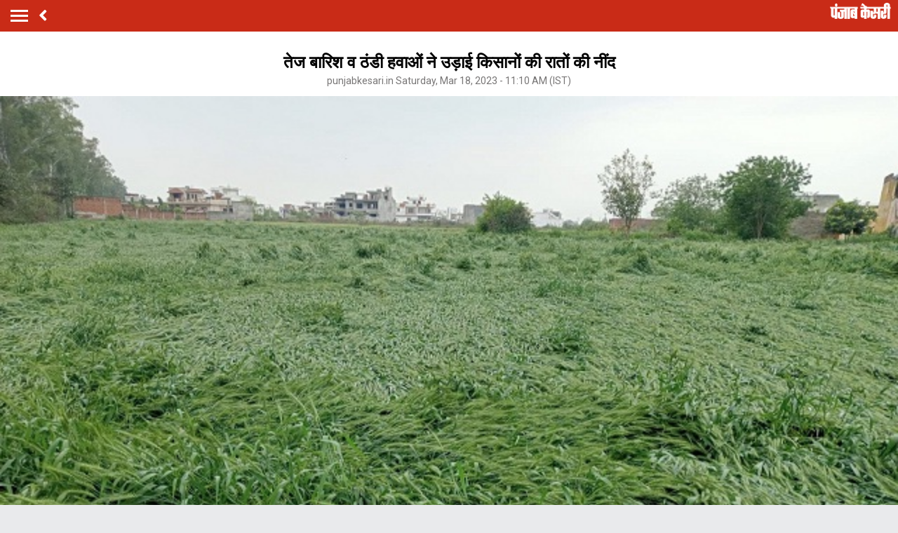

--- FILE ---
content_type: text/html; charset=utf-8
request_url: https://m.punjab.punjabkesari.in/amritsar/news/heavy-rain-and-cold-winds-effected-crops-1788115
body_size: 59906
content:
<!doctype html>
<html>
<head>

    <title>तेज बारिश व ठंडी हवाओं ने उड़ाई किसानों की रातों की नींद - heavy rain and cold winds effected crops-mobile</title> <meta name="description" content="बीती देर रात बारिश होने के साथ-साथ ठंडी हवाओं ने किसानों की रातों की नींद उड़ा कर रख दी है" /><meta name="news_keywords" content="Heavy Rain, Wind, Farmers, Crop, Punjab Hindi News, Hindi News" /><meta name="keywords" content="Heavy Rain, Wind, Farmers, Crop, Punjab Hindi News, Hindi News" /><meta property="og:url" content="https://punjab.punjabkesari.in/amritsar/news/heavy-rain-and-cold-winds-effected-crops-1788115" /><meta property="og:title" content="तेज बारिश व ठंडी हवाओं ने उड़ाई किसानों की रातों की नींद - mobile"/><meta property="og:image" content="https://static.punjabkesari.in/multimedia/2023_3image_10_17_340916859wheatcrop.jpg" /><meta property="og:description" content="बीती देर रात बारिश होने के साथ-साथ ठंडी हवाओं ने किसानों की रातों की नींद उड़ा कर रख दी है" /><meta property="og:type" content="website" /><meta property="og:site_name" content="punjabkesari" /><link rel="canonical" href=https://punjab.punjabkesari.in/amritsar/news/heavy-rain-and-cold-winds-effected-crops-1788115 /><link rel="amphtml" href=https://m.punjab.punjabkesari.in/amritsar/news/heavy-rain-and-cold-winds-effected-crops-1788115?amp /><meta property="article:published_time" content="2023-03-18T10:17:49+05:30" /><link rel="alternate" media="only screen and (max-width: 640px)" href=https://m.punjab.punjabkesari.in/amritsar/news/heavy-rain-and-cold-winds-effected-crops-1788115><meta property="article:modified_time" content="2023-03-18T11:10:26+05:30" /><meta property="article:section" content="अमृतसर" /><meta property="twitter:card" content="summary" /><meta property="twitter:site" content="@punjabkesari" /><meta property="twitter:title" content="तेज बारिश व ठंडी हवाओं ने उड़ाई किसानों की रातों की नींद" /><meta property="twitter:description" content="बीती देर रात बारिश होने के साथ-साथ ठंडी हवाओं ने किसानों की रातों की नींद उड़ा कर रख दी है" />
        <meta property="article:tag" content="Heavy Rain" />
        <meta property="article:tag" content="Wind" />
        <meta property="article:tag" content="Farmers" />
        <meta property="article:tag" content="Crop" />
        <meta property="article:tag" content="Punjab Hindi News" />
        <meta property="article:tag" content="Hindi News" />
    <meta http-equiv="ScreenOrientation" content="autoRotate:disabled">
    <meta name="google-site-verification" content="hjhNb-EZewADcdxjFXXa_Lbqg4HJFbzh4n-3VN4WE6s" />
    <meta http-equiv="Content-Type" content="text/html; charset=utf-8" />
    <link href="https://fonts.googleapis.com/css?family=Roboto:200,300,400,500,700" rel="stylesheet">
    <!-- <link href="https://fonts.googleapis.com/css?family=Khula:400,700" rel="stylesheet"> -->
    <link rel="stylesheet" href="https://use.fontawesome.com/releases/v5.6.1/css/all.css" integrity="sha384-gfdkjb5BdAXd+lj+gudLWI+BXq4IuLW5IT+brZEZsLFm++aCMlF1V92rMkPaX4PP" crossorigin="anonymous">
    <link rel="stylesheet" href="https://static.punjabkesari.in/pwa/css/jquery.mCustomScrollbar.min.css" />

    <meta name="viewport" content="width=device-width,minimum-scale=1,initial-scale=1 user-scalable=0">

    <script async src="//platform.twitter.com/widgets.js" charset="utf-8"></script>
    <script src="https://static.punjabkesari.in/pwa/js/jquery-2.2.4.min.js" type="text/javascript"></script>
    <script>var dataLayer = dataLayer ? dataLayer : [];</script>
    <script src="https://static.punjabkesari.in/pwa/js/mWebDL.js" type="text/javascript"></script>
    <link rel="stylesheet" href="https://static.punjabkesari.in/pwa/css/hypo.css" />
    <script data-ad-client="ca-pub-5166187966849033" async src="https://pagead2.googlesyndication.com/pagead/js/adsbygoogle.js"></script>
    <!-- Google Tag Manager -->
    <script>
        (function (w, d, s, l, i) {
            w[l] = w[l] || []; w[l].push({
                'gtm.start':
                    new Date().getTime(), event: 'gtm.js'
            }); var f = d.getElementsByTagName(s)[0],
                j = d.createElement(s), dl = l != 'dataLayer' ? '&l=' + l : ''; j.async = true; j.src =
                    'https://www.googletagmanager.com/gtm.js?id=' + i + dl; f.parentNode.insertBefore(j, f);
        })(window, document, 'script', 'dataLayer', 'GTM-TPWTG5R');

        function customSharing(url) {
            var url = new String(url);
            window.open(url, "share_dialog", "width=400,height=336");
        }
    </script>
    <!-- End Google Tag Manager -->
    <!--izotoo 26102020-->
    <script>
        window._izq = window._izq || []; window._izq.push(["init"]);
    </script>
    <script src="https://cdn.izooto.com/scripts/8d31063b8d71e4511fa2380c74243c9fa8bb13a7.js"></script>
    <!--Izotoo End-->
    <script src="https://m.punjab.punjabkesari.in/topad.json"></script>
    <!-- Global site tag (gtag.js) - Google Analytics -->


    <script>
        $(document).ready(function () {
            if ('serviceWorker' in navigator && 'PushManager' in window) {
                (function () {
                    navigator.serviceWorker.register('https://m.punjab.punjabkesari.in/sw.js').then(function (registration) {
                        //Registration was successful
                        console.log('ServiceWorker registration successful with scope: ', registration.scope);
                        swRegistration = registration;
                    }, function (err) {
                        console.log('ServiceWorker registration failed: ', err);
                    });
                    // Subscribe to receive message from service worker
                })();
            } else {
                console.log("Service Worker Not Supported!");
            }
        });



        (function (d, s, id) {
            var js, fjs = d.getElementsByTagName(s)[0];
            if (d.getElementById(id)) return;
            js = d.createElement(s); js.id = id;
            js.src = 'https://connect.facebook.net/en_US/sdk.js#xfbml=1&version=v2.11&appId=205275096202503';
            fjs.parentNode.insertBefore(js, fjs);
        }(document, 'script', 'facebook-jssdk'));
    </script>
    <script async src="https://securepubads.g.doubleclick.net/tag/js/gpt.js"></script>
    <script>
        window.googletag = window.googletag || { cmd: [] };
        googletag.cmd.push(function () {
            googletag.defineSlot('/15415905/pk_pwa_Story_1', [[336, 280], [320, 100], [300, 250]], 'div-gpt-ad-1561627009002-0').addService(googletag.pubads());
            googletag.defineSlot('/15415905/pk_pwa_story_2', [[320, 100], [300, 250], [336, 280]], 'div-gpt-ad-1561627150276-0').addService(googletag.pubads());
            googletag.defineSlot('/15415905/pk_pwa_story_3', [[336, 280], [300, 250], [320, 100]], 'div-gpt-ad-1561627247669-0').addService(googletag.pubads());
            //googletag.defineSlot('/15415905/Mobile1x1', [1, 1], 'div-gpt-ad-1566806676146-0').addService(googletag.pubads());
            googletag.defineOutOfPageSlot('/15415905/Mobile_1x1_2', 'div-gpt-ad-1605692779382-0').addService(googletag.pubads());
            googletag.defineSlot('/15415905/belowarticlepk', [[300, 250], [336, 280]], 'div-gpt-ad-1624602888247-0').addService(googletag.pubads());
            //googletag.defineOutOfPageSlot('/15415905/1x1MidArticle', 'div-gpt-ad-1647443007629-0').addService(googletag.pubads());
            googletag.defineSlot('/15415905/1x1_pkjb_2025', [1, 1], 'div-gpt-ad-1752049560957-0').addService(googletag.pubads()); //Added Kajal 9-7-2025 Mailed by Vijaynder Sir
            googletag.pubads().enableSingleRequest();
            googletag.pubads().collapseEmptyDivs();
            googletag.enableServices();
        });
    </script>
    <!--Comscore Tag Start -->
    <script>
        var _comscore = _comscore || [];
        _comscore.push({ c1: "2", c2: "21043170" });
        (function () {
            var s = document.createElement("script"), el = document.getElementsByTagName("script")[0]; s.async = true;
            s.src = "https://sb.scorecardresearch.com/cs/21043170/beacon.js";
            el.parentNode.insertBefore(s, el);
        })();
    </script>
    <noscript>
        <img src="https://sb.scorecardresearch.com/p?c1=2&c2=21043170&cv=2.0&cj=1" />
    </noscript>
    <!--Comscore Tag End -->

    <script async src="https://pagead2.googlesyndication.com/pagead/js/adsbygoogle.js?client=ca-pub-7231455132334579"
            crossorigin="anonymous"></script>

        
</head>
<style type="text/css">
    .backdrcss {
        background: #000;
        position: fixed;
        display: none;
        top: 0;
        bottom: 0;
        left: 0;
        opacity: .7;
        right: 0;
        z-index: 999
    }

    .bottomfixednews {
        display: none;
        background: #f9f9f9;
        border-top-right-radius: 35px;
        border-top-left-radius: 35px;
        position: fixed;
        left: 0;
        right: 0;
        max-width: 600px;
        bottom: 0;
        margin: auto;
        z-index: 9999;
        height: 70%;
        overflow: scroll;
        padding: 20px;
        padding-top: 40px
    }

        .bottomfixednews .newslists a:nth-child(odd) {
            margin-right: 4%
        }

        .bottomfixednews .newsblocks {
            width: 48%;
            float: left;
            box-shadow: 0 0 5px 3px rgb(0 0 0 / 5%);
            background: #fff;
            border-radius: 5px;
            overflow: hidden;
            margin-bottom: 25px
        }

            .bottomfixednews .newsblocks img {
                width: 100%
            }

            .bottomfixednews .newsblocks p {
                font-size: 14px;
                line-height: 23px;
                margin: 0;
                padding: 5px;
                color: #000
            }

    .closeic {
        position: absolute;
        top: 10px;
        width: 25px;
        right: 13px;
        text-align: center;
        height: 25px;
        border-radius: 50%;
        font-size: 15px;
        color: #f70000;
        background: 0 0;
        box-shadow: 0 1px 5px 0 #a5a5a5;
        border: none
    }

    .slidercustom {
        display: inline-block
    }

        .slidercustom p {
            color: #000;
            font-weight: 600;
            margin: 0;
            font-size: 14px;
            max-width: 180px;
            height: 56px;
            overflow: hidden
        }

        .slidercustom img {
            max-width: 70px;
            margin-left: 10px;
            height: 50px
        }

        .slidercustom a {
            display: flex;
            background: #fff;
            padding: 10px 15px;
            text-align: left;
            align-items: center;
            box-shadow: 0 0 8px 1px #989a9c;
            font-size: 12px;
            margin: 10px
        }

    .swiper-container {
        width: 100%;
        height: 100%;
        overflow: hidden;
        border-radius: 4px
    }

    .swiper-slide {
        text-align: center;
        font-size: 32px;
        color: #fff;
        cursor: grab;
        display: -webkit-box;
        display: -ms-flexbox;
        display: -webkit-flex;
        display: flex;
        -webkit-box-pack: center;
        -ms-flex-pack: center;
        -webkit-justify-content: center;
        justify-content: center;
        -webkit-box-align: center;
        -ms-flex-align: center;
        -webkit-align-items: center;
        align-items: center
    }

    .mostreadn {
        clear: both;
        padding: 12px 20px;
        background: #f5f5f5;
        display: none
    }

    .swiper-button-next {
        align-items: center;
        display: flex;
        padding: 10px;
        font-size: 24px
    }

    .swaps {
        margin: 0 auto;
        width: 95%;
        display: none
    }

    .swiper-wrapper {
        display: inline-flex
    }

    body {
        font-size: 14px;
        text-decoration: none;
        padding: 0;
        margin: 0;
        font-family: Roboto;
        background: #e9eaec;
    }

    .maincontainer {
        display: inline-block;
        width: 100%;
    }

    .fixpositon {
        position: fixed;
        left: 0;
        right: 0;
        top: 0;
        bottom: 0;
    }

    .mCSB_inside > .mCSB_container {
        margin-right: 0px;
    }

    .sidebardrop .mCSB_draggerContainer {
        opacity: 0;
        visibility: hidden;
    }

    a {
        text-decoration: none;
    }

    .topheader {
        width: 100%;
        float: left;
        background: #c92b17;
        padding: 4px 0;
    }

    .togglebar {
        cursor: pointer;
        float: left;
        width: 25px;
        padding: 5px;
        margin: 5px 0;
    }

        .togglebar span {
            width: 100%;
            float: left;
            height: 3px;
            margin-bottom: 4px;
            background: #fff;
        }

            .togglebar span:last-child {
                margin-bottom: 0;
            }

    .container-fluid {
        padding: 0 10px;
    }

    /******** sidebar*********/

    header {
        float: left;
        width: 100%;
    }

    .sidebardrop {
        width: 75%;
        color: #fff;
        position: fixed;
        padding-top: 5px;
        top: 0;
        left: -100%;
        right: 0;
        background: #333;
        bottom: 0;
        height: auto;
        transition: all 0.3s ease;
        -webkit-transition: all 0.3s ease;
        -moz-transition: all 0.3s ease;
        -ms-transition: all 0.3s ease;
        -o-transition: all 0.3s ease;
        z-index: 9;
    }

        .sidebardrop .cross {
            float: right;
            padding: 5px 20px 12px;
            font-size: 20px;
            color: #fff;
            cursor: pointer;
        }


    .sidebarIn {
        left: 0%;
    }

    .sidebarOut {
        left: -100%;
    }

    .ampimg {
        max-width: 100%;
        max-height: 100%;
    }


    .menubar {
        float: left;
        width: 100%;
        margin-bottom: 3.5em;
    }

    ul {
        padding: 0;
        margin: 0;
        list-style: none;
    }

    .menubar ul li {
        border-left: 5px solid transparent;
        padding: 0 15px;
    }

        .menubar ul li:last-child a {
            border-bottom: 1px solid #909090;
        }

        .menubar ul li a {
            padding: 15px 0px;
            font-size: 17px;
            color: #fff;
            display: inline-block;
            width: 100%;
            text-decoration: none;
            border-top: 1px solid #585858;
        }

            .menubar ul li a:visited,
            .menubar ul li a:active,
            .menubar ul li a:focus {
                background: transparent;
            }

        .menubar ul li.active {
            background: #777;
            outline: none;
            border-left: 5px solid #fe0003;
        }

        .menubar ul li a img,
        .menubar ul li a img {
            float: right;
            margin-right: 10px;
        }

    .sliderbar {
        display: inline-block;
        width: 100%;
        overflow-x: hidden;
        overflow-y: scroll;
        height: 100%;
    }
    /******** sidebar*********/
    /********Story page********/
    .storycount {
        display: inline-block;
        font-size: 16px;
        color: #fff;
        vertical-align: top;
        margin: 9px 0 0 12px;
    }

    .maincontainer {
        display: inline-block;
        width: 100%;
    }

    .storypage {
        display: inline-block;
        text-align: center;
        width: 100%;
        background: #fff;
    }

        .storypage img {
            display: inline-block;
            width: 100%;
        }

        .storypage h1 {
            font-size: 24px;
            text-align: center;
            color: #000;
            margin-bottom: 0;
            line-height: 30px;
            font-weight: bold;
            padding: 0 15px;
            margin-top: 1.2em;
        }

    .description {
        display: inline-block;
        width: 100%;
    }

        .description p {
            font-size: 18px;
            color: #000;
            text-align: justify;
            line-height: 26px;
            padding: 0 15px;
        }

    .backbtn {
        cursor: pointer;
        float: left;
        padding-top: 4px;
        margin-left: 10px;
        font-size: 25px;
        color: #fff;
    }

    .storypage > p {
        font-size: 14px;
        color: #777575;
        margin-top: 3px;
        padding: 0 15px;
    }

    .flright {
        float: right;
        margin-top: 8px;
        text-align: right;
    }

        .flright a {
            font-size: 15px;
            color: #fff;
            vertical-align: top;
            display: inline-block;
            float: right;
            margin-left: 10px;
        }

            .flright a > i {
                font-size: 25px;
                vertical-align: top;
                margin-top: -2px;
                margin-left: 5px;
            }

    .save_btn {
        background: transparent;
        border: none;
        display: inline-block;
        text-align: right;
        margin-left: 5px;
    }

    .socialicon {
        display: inline-block;
        width: 100%;
    }

        .socialicon ul li {
            display: inline-block;
            margin: 10px 5px 5px 5px;
        }

            .socialicon ul li a {
                font-size: 23px;
                color: #fff;
                width: 44px;
                height: 44px;
                line-height: 44px;
                display: inline-block;
                border-radius: 50%;
            }

            .socialicon ul li:nth-child(1) a {
                background: #4267b2;
            }

            .socialicon ul li:nth-child(2) a {
                background: #1c9cea;
            }

            .socialicon ul li:nth-child(3) a {
                background: #00e676;
            }

    .tag_section {
        float: left;
        width: 100%;
        text-align: left;
    }

        .tag_section ul {
            padding: 0 15px;
        }

        .tag_section li {
            display: inline-block;
            line-height: initial;
            margin-right: 5px;
            margin-bottom: 10px;
        }

            .tag_section li a {
                color: #6b6861;
                background: #eee;
                display: inline-block;
                padding: 1px 10px;
                border-radius: 50px;
                font-size: 12px;
            }

    .author_section {
        display: inline-block;
        float: left;
        margin-top: 1.5em;
        padding: 0 15px 20px;
    }

    .author_img {
        width: 45px;
        height: 45px;
        display: inline-block;
        border-radius: 50%;
        overflow: hidden;
        float: left;
    }

        .author_img img {
            width: 100%;
            height: 100%;
        }

    .author_desc {
        text-align: left;
        padding-left: 15px;
        float: left;
    }

        .author_desc h2 {
            margin: 0;
            font-size: 16px;
        }

        .author_desc p {
            margin-top: 2px;
            font-size: 13px;
        }

    .ad {
        text-align: center;
    }

    p img {
        width: 100% !important;
    }

    p iframe {
        width: 100% !important;
    }
    /********Story page********/

    /********newscard********/
    .newscard {
        display: inline-block;
        width: 100%;
        margin-top: 5px;
        text-align: left;
    }

        .newscard .cardview {
            display: inline-block;
            width: 100%;
            background: #fff;
            . text-decoration: none;
        }

    .cardview .timeupdata {
        font-size: 12px;
        float: left;
        color: #adaab2;
        text-decoration: none;
    }

    .cardview h2 {
        display: inline-block;
        vertical-align: top;
        margin: 0;
        background: #d8d4d4;
        padding: 3px 5px;
        text-decoration: none;
        color: #808080;
        font-size: 11px;
        margin-left: 10px;
        border-radius: 15px;
        font-weight: normal;
    }

    .cardview .container-fluid {
        margin-top: 10px;
        display: inline-block;
        width: 55%;
        float: left;
    }

        .cardview .container-fluid h3 {
            font-size: 16px;
            text-decoration: none;
            color: #333;
            text-decoration: none;
            max-height: 44px;
            line-height: 24px;
            overflow: hidden;
            padding-right: 5px;
        }

    .imgblock {
        display: inline-block;
        float: right;
        padding-right: 10px;
        vertical-align: top;
        margin-top: 20px;
    }

        .imgblock img {
            margin-right: 2px;
            max-height: 125px;
            /*width: 32%;*/
            display: inline-flex;
            max-width: 120px;
        }

    .sharesection {
        background: #fff;
        display: inline-block;
        width: 100%;
        padding: 10px 0;
    }

        .sharesection > ul {
            display: table;
            width: 100%;
        }

            .sharesection > ul > li {
                display: table-cell;
                text-align: center;
            }

        .sharesection li img {
            vertical-align: top;
            margin-right: 5px;
            max-width: 20px;
        }

        .sharesection li a {
            font-size: 15px;
            font-weight: bold;
            color: #7d7885;
        }

    .mCSB_inside > .mCSB_container {
        margin-right: 0px;
    }

    .sidebardrop .mCSB_draggerContainer {
        opacity: 0;
        visibility: hidden;
    }

    .mCSB_draggerContainer {
        opacity: 0;
    }

    .fixpositon {
        position: fixed;
        left: 0;
        right: 0;
        top: 0;
        bottom: 0;
    }

    .kesarilogo img {
        max-width: 87px;
        max-height: 23px;
    }





    .sharelink {
        position: relative;
    }

        .sharelink .shareli {
            width: 114px;
            position: absolute;
            border-radius: 5px;
            background: #fff;
            z-index: 999;
            text-align: left;
            padding: 10px;
            bottom: 29px;
            right: 12px;
            margin: auto;
            box-shadow: #00000057 0px -1px 8px 0px;
            display: none;
        }

            .sharelink .shareli li {
                margin: 0px 0 14px 0;
                width: 100%;
            }

                .sharelink .shareli li:last-child {
                    margin-bottom: 0px;
                }

                .sharelink .shareli li a {
                    color: #000;
                }

                    .sharelink .shareli li a i {
                        font-size: 22px;
                        color: #000;
                        float: right;
                    }

                    .sharelink .shareli li a .fa-facebook {
                        color: #3b5998;
                    }

                    .sharelink .shareli li a .fa-twitter {
                        color: #55acee;
                    }

                    .sharelink .shareli li a .fa-linkedin {
                        color: #0080b2;
                    }

                    .sharelink .shareli li a .fa-google-plus {
                        color: #dd4b39;
                    }

    /********newscard********/
</style>
<body onload="storyp('3/18/2023 11:10:26 AM', 'Amritsar', '1788115','https://punjab.punjabkesari.in/amritsar/news/heavy-rain-and-cold-winds-effected-crops-1788115', 'text', 'Saturday', '11', 'Heavy Rain, Wind, Farmers, Crop, Punjab Hindi News, Hindi News', 'Kalash', 'Amritsar','276', '10', '575','heavy rain and cold winds effected crops')">
    <!-- Google Tag Manager (noscript) -->
    <noscript>
        <iframe src="https://www.googletagmanager.com/ns.html?id=GTM-TPWTG5R"
                height="0" width="0" style="display:none;visibility:hidden"></iframe>
    </noscript>
    <!-- End Google Tag Manager (noscript) -->

    <header>
        <nav class="topheader">
            <div class="container-fluid">
                <div class="togglebar">
                    <span></span>
                    <span></span>
                    <span></span>
                </div>
                <a itemprop="url" id="backlink" href="#" class="backbtn" onclick="goBack()"><i class="fas fa-angle-left"></i></a>
                <div id="dvhome" class="kesarilogo custlogg" onclick="logoPK()"><a style="float:right;" itemprop="url" href="https://m.punjabkesari.in" style="float:right;"><img alt="punjabkesari" src="/img/punjabkesari.png" width="228" height="61"></a></div>

                <p class="storycount"></p>
                    <div class="flright" id="dv_nextstory" style="display:none;">
                        <a itemprop="url" id="nxtlink" href="#">Next<i class="fas fa-angle-right"></i></a>
                    </div>
            </div>
        </nav>

        <!-- sidebar -->
        <div class="sidebardrop">
            <a itemprop="url" href="#" class="cross"><i class="fas fa-times"></i></a>
            <div class="sliderbar ">
                <div class="menubar">
                    <ul>


<li class="active"><a itemprop="url" href="https://m.punjabkesari.in/" onclick="hamburgerMenuPK('Home')">Home<img src="/img/r1.png" alt="Home"></a></li><li><a itemprop="url" href="https://m.punjabkesari.in/top-news" onclick="hamburgerMenuPK('Top News')">मुख्य खबरें<img src="/img/r1.png" alt="मुख्य खबरें"></a></li><li><a itemprop="url" href="https://m.punjabkesari.in/video" onclick="hamburgerMenuPK('Punjab Kesari TV')">Punjab Kesari TV<img src="/img/r1.png" alt="Punjab Kesari TV"></a></li><li><a itemprop="url" href="https://m.punjabkesari.in/national" onclick="hamburgerMenuPK('National')">देश<img src="/img/r1.png" alt="देश"></a></li><li><a itemprop="url" href="https://m.punjab.punjabkesari.in/" onclick="hamburgerMenuPK('Punjab')">पंजाब<img src="/img/r1.png" alt="पंजाब"></a></li><li><a itemprop="url" href="https://m.chandigarh.punjabkesari.in" onclick="hamburgerMenuPK('Chandigarh')">चंडीगढ़<img src="/img/r1.png" alt="चंडीगढ़"></a></li><li><a itemprop="url" href="https://m.himachal.punjabkesari.in/" onclick="hamburgerMenuPK('Himachal Pradesh')">हिमाचल प्रदेश<img src="/img/r1.png" alt="हिमाचल प्रदेश"></a></li><li><a itemprop="url" href="https://m.haryana.punjabkesari.in/" onclick="hamburgerMenuPK('Haryana')">हरियाणा<img src="/img/r1.png" alt="हरियाणा"></a></li><li><a itemprop="url" href="https://m.jammukashmir.punjabkesari.in" onclick="hamburgerMenuPK('Jammu Kashmir')">जम्मू कश्मीर<img src="/img/r1.png" alt="जम्मू कश्मीर"></a></li><li><a itemprop="url" href="https://m.up.punjabkesari.in/" onclick="hamburgerMenuPK('Uttar Pradesh')">उत्तर प्रदेश<img src="/img/r1.png" alt="उत्तर प्रदेश"></a></li><li><a itemprop="url" href="https://m.punjabkesari.in/national/delhi" onclick="hamburgerMenuPK('Delhi')">दिल्ली<img src="/img/r1.png" alt="दिल्ली"></a></li><li><a itemprop="url" href="https://m.rajasthan.punjabkesari.in" onclick="hamburgerMenuPK('Rajasthan')">राजस्थान<img src="/img/r1.png" alt="राजस्थान"></a></li><li><a itemprop="url" href="https://m.mp.punjabkesari.in/" onclick="hamburgerMenuPK('Madhya Pradesh')">मध्य प्रदेश<img src="/img/r1.png" alt="मध्य प्रदेश"></a></li><li><a itemprop="url" href="https://m.uttarakhand.punjabkesari.in" onclick="hamburgerMenuPK('Uttrakhand')">उत्तराखंड<img src="/img/r1.png" alt="उत्तराखंड"></a></li><li><a itemprop="url" href="https://bihar.punjabkesari.in/" onclick="hamburgerMenuPK('Bihar')">बिहार<img src="/img/r1.png" alt="बिहार"></a></li><li><a itemprop="url" href="https://m.gadget.punjabkesari.in/" onclick="hamburgerMenuPK('Gadgets')">Gadgets<img src="/img/r1.png" alt="Gadgets"></a></li><li><a itemprop="url" href="https://m.gadget.punjabkesari.in/automobile" onclick="hamburgerMenuPK('Automobile')">ऑटोमोबाइल<img src="/img/r1.png" alt="ऑटोमोबाइल"></a></li><li><a itemprop="url" href="https://m.punjabkesari.in/education-and-jobs" onclick="hamburgerMenuPK('education and jobs')">शिक्षा/नौकरी<img src="/img/r1.png" alt="शिक्षा/नौकरी"></a></li><li><a itemprop="url" href="https://m.sports.punjabkesari.in/" onclick="hamburgerMenuPK('Sports')">खेल<img src="/img/r1.png" alt="खेल"></a></li><li><a itemprop="url" href="https://bollywood.punjabkesari.in/" onclick="hamburgerMenuPK('Entertainment')">मनोरंजन<img src="/img/r1.png" alt="मनोरंजन"></a></li><li><a itemprop="url" href="https://m.punjabkesari.in/jharkhand" onclick="hamburgerMenuPK('Jharkhand')">झारखंड<img src="/img/r1.png" alt="झारखंड"></a></li><li><a itemprop="url" href="https://m.punjabkesari.in/international" onclick="hamburgerMenuPK('International')">विदेश<img src="/img/r1.png" alt="विदेश"></a></li><li><a itemprop="url" href="https://m.punjabkesari.in/business" onclick="hamburgerMenuPK('Business')">बिज़नेस<img src="/img/r1.png" alt="बिज़नेस"></a></li><li><a itemprop="url" href="https://m.punjabkesari.in/dharm" onclick="hamburgerMenuPK('Dharm')">धर्म/कुंडली टीवी<img src="/img/r1.png" alt="धर्म/कुंडली टीवी"></a></li><li><a itemprop="url" href="https://m.nari.punjabkesari.in/" onclick="hamburgerMenuPK('Nari')">नारी<img src="/img/r1.png" alt="नारी"></a></li><li><a itemprop="url" href="https://m.punjabkesari.in/blogs" onclick="hamburgerMenuPK('Blogs')">Opinion<img src="/img/r1.png" alt="Opinion"></a></li><li><a itemprop="url" href="https://m.punjabkesari.in/article" onclick="hamburgerMenuPK('article')">Editorial<img src="/img/r1.png" alt="Editorial"></a></li><li><a itemprop="url" href="https://m.punjabkesari.in/gallery" onclick="hamburgerMenuPK('Photos')">Photos<img src="/img/r1.png" alt="Photos"></a></li><li><a itemprop="url" href="https://m.punjabkesari.in/viral-stories" onclick="hamburgerMenuPK('Viral Stories')">Viral Stories<img src="/img/r1.png" alt="Viral Stories"></a></li><li><a itemprop="url" href="https://m.punjabkesari.in/yum" onclick="hamburgerMenuPK('Yum')">Yum<img src="/img/r1.png" alt="Yum"></a></li><li><a itemprop="url" href="https://m.punjabkesari.in/health-plus" onclick="hamburgerMenuPK('Health Plus')">Health +<img src="/img/r1.png" alt="Health +"></a></li><li><a itemprop="url" href="https://m.punjabkesari.in/notification" onclick="hamburgerMenuPK('Notification Hub')">Notification Hub<img src="/img/r1.png" alt="Notification Hub"></a></li><li><a itemprop="url" href="https://epaper.punjabkesari.in/" onclick="hamburgerMenuPK('Epaper')">Epaper<img src="/img/r1.png" alt="Epaper"></a></li><li><a itemprop="url" href="" onclick="hamburgerMenuPK('Settings')">Settings<img src="/img/r1.png" alt="Settings"></a></li><li><a itemprop="url" href="https://m.punjabkesari.in/contactus">Contact Us<img itemprop="image" src="https://static.punjabkesari.in/pwa/r1.png" alt="Contact Us"></a></li>                    </ul>
                </div>

            </div>
        </div>
        <!-- sidebar -->
    </header>

    <div class="maincontainer storypage">
<div class="ad">
    <!-- /15415905/1x1_pkjb_2025 -->
    <div id='div-gpt-ad-1752049560957-0'>
        <script>
            googletag.cmd.push(function() { googletag.display('div-gpt-ad-1752049560957-0'); });
        </script>
    </div>
</div>
        <div id="cus_ban" class="ad"> </div>
        <!--breadcums -->
        <div class="storyinnerclass" id="brdcum">
            <div class="container-fluid ">
                <ul>
                    <li><a href="https://m.punjabkesari.in/">Home</a> <i class="fas fa-angle-right"></i></li>

                                <li><a href="https://m.punjab.punjabkesari.in/">Punjab</a> <i class="fas fa-angle-right"></i></li>
                                <li class="active"><a href="https://m.punjab.punjabkesari.in/amritsar">Amritsar</a></li>

                </ul>
            </div>
        </div>
        <!--breadcums END -->
        <div class="storypage">
            <h1>तेज बारिश व ठंडी हवाओं ने उड़ाई किसानों की रातों की नींद</h1>
            <p itemprop="uploadtime">punjabkesari.in Saturday, Mar 18, 2023 - 11:10 AM (IST)</p>
                <img itemprop="image" src="https://static.punjabkesari.in/multimedia/2023_3image_10_17_340916859wheatcrop.jpg" layout="responsive" />
            <div class="socialicon">
                <ul>
                    <li><a itemprop="url" href="https://www.facebook.com/sharer/sharer.php?u=https://punjab.punjabkesari.in/amritsar/news/heavy-rain-and-cold-winds-effected-crops-1788115" onclick="clickOnSocialShare('Facebook','3/18/2023 11:10:26 AM','Amritsar','1788115','https://punjab.punjabkesari.in/amritsar/news/heavy-rain-and-cold-winds-effected-crops-1788115','text', 'Saturday','11','Heavy Rain, Wind, Farmers, Crop, Punjab Hindi News, Hindi News','Kalash','Amritsar','276','10','575', 'heavy rain and cold winds effected crops')"><i class="fab fa-facebook-f"></i></a></li>
                    <li><a itemprop="url" href="https://twitter.com/share?text=तेज बारिश व ठंडी हवाओं ने उड़ाई किसानों की रातों की नींद&url=https://punjab.punjabkesari.in/amritsar/news/heavy-rain-and-cold-winds-effected-crops-1788115" onclick="clickOnSocialShare('Twitter','3/18/2023 11:10:26 AM','Amritsar','1788115','https://punjab.punjabkesari.in/amritsar/news/heavy-rain-and-cold-winds-effected-crops-1788115','text', 'Saturday','11','Heavy Rain, Wind, Farmers, Crop, Punjab Hindi News, Hindi News','Kalash','Amritsar','276','10','575', 'heavy rain and cold winds effected crops')"><i class="fab fa-twitter"></i></a></li>
                    <li><a itemprop="url" href="https://api.whatsapp.com/send?text=तेज बारिश व ठंडी हवाओं ने उड़ाई किसानों की रातों की नींद-https://punjab.punjabkesari.in/amritsar/news/heavy-rain-and-cold-winds-effected-crops-1788115" onclick="clickOnSocialShare('Whatsapp','3/18/2023 11:10:26 AM','Amritsar','1788115','https://punjab.punjabkesari.in/amritsar/news/heavy-rain-and-cold-winds-effected-crops-1788115','text', 'Saturday','11','Heavy Rain, Wind, Farmers, Crop, Punjab Hindi News, Hindi News','Kalash','Amritsar','276','10','575', 'heavy rain and cold winds effected crops')"><i class="fab fa-whatsapp"></i></a></li>
                </ul>
            </div>
            <div class="ad">
                <!-- /15415905/pk_pwa_story_2 -->
                <div id='div-gpt-ad-1561627150276-0'>
                    <script>
                        googletag.cmd.push(function () { googletag.display('div-gpt-ad-1561627150276-0'); });
                    </script>
                </div>
            </div>
            <div class="description">

                <script async defer src="https://www.instagram.com/embed.js"></script><p style="text-align:justify"><strong>तरनतारन : </strong>बीती देर रात बारिश होने के साथ-साथ ठंडी हवाओं ने किसानों की रातों की नींद उड़ा कर रख दी है। तापमान में अचानक आई गिरावट के कारण बच्चों व बुजुर्गों का स्वास्थ्य बिगड़ना शुरू हो गया है। देर रात चली ठंडी हवा के कारण गेहूं, सरसों, सब्जियों की फसल को भारी नुक्सान पहुंचने का अनुमान लगाया जा सकता है। संभावना है कि मौसम खराब होने के कारण पशुओं का चारा भी नष्ट हुआ है। अब पीड़ित किसान नष्ट हुई फसल के मुआवजे की मांग कर रहे हैं।</p>

<h2 style="text-align:justify">सब्जियों को पहुंचा नुक्सान</h2>

<p style="text-align:justify">गांव शहाबपुर में किसान विक्रमजीत सिंह, हरदीप सिंह, मनजीत सिंह की मटरों की फसल को तेज बारिश व हवा के कारण भारी नुक्सान पहुंचा है। इसके अलावा जोई की फसल (जो पशुओं का चारा है) को भी नुक्सान पहुंचा है।</p>

<h2 style="text-align:justify">बारिश से किसान हुए निराश</h2>

<p style="text-align:justify">गांव बच्चड़े के निवासी किसान गुरलाल सिंह रंधावा ने बताया कि देर रात चली हवा व बारिश ने गेहूं की फसल को नीचे गिरा दिया है। कुछ ही दिनों में गेहूं की फसल पक कर तैयार होने वाली थी, परंतु अचानक खराब हुए मौसम ने किसानों को निराश कर दिया है, क्योंकि अब गेहूं का दाना दागी हो गया है। इसके कारण झाड़ में काफी कमी होने की संभावना बढ़ गई है। गांव शबाजपुर के किसान विक्की सिंह, सर्बजीत सिंह, वरिंदर सिंह ने बताया कि बीती रात तेज हवा, बारिश के कारण गेहूं व सरसों की फसल बुरी तरह से नष्ट हो गई है। इस साल गेहूं का प्रति एकड़ 2 से 3 क्विंटल झाड़ कम होने की संभावना पैदा हो गई है। यह किसानों के लिए बहुत बड़ा नुक्सान है। सरसों की तैयार हो रही फसल को काफी ज्यादा नुक्सान पहुंचा है। राज्य सरकार से मांग है कि फसल नष्ट होने पर पीड़ित किसानों को मुआवजा दिया जाए।</p>

<h2 style="text-align:justify">खराब मौसम से बिगड़ रहा लोगों का स्वास्थ्य</h2>

<p style="text-align:justify">कुछ दिनों से मौसम काफी सामान्य चल रहा था, परंतु देर रात अचानक बारिश होने व तेज हवा चलने के कारण मौसम बिल्कुल बदल गया है। तापमान में काफी गिरावट आई है। इसके कारण अब लोग खास कर बच्चे व बुजुर्ग विभिन्न बीमारियों का शिकार हो रहे हैं। इनमें खांसी, बुखार, जुकाम, डाइरिया की बीमारी देखने को मिल रही है। डाक्टरों द्वारा लोगों को ऐसे मौसम में खुद का ध्यान रखने का सुझाव दिया जा रहा है।</p>

<h2 style="text-align:justify">संतुलित आहार का सेवन करना जरुरी</h2>

<p style="text-align:justify">जरुरी सावधानियां हमें खराब मौसम में बीमारियों का शिकार होने से बचा सकती हैं। सब से पहले हमें संतुलित आहार का सेवन करने की जरुरत है। घर में संतुलित आहार तैयार कर खाएं। सबिज्यों को अच्छी तरह धो कर इनको अच्छी तरह पका कर खाएं। मौसम को ध्यान में रखते हुए पूरी बाजू के कपड़े पहनें। बाजारी खाना खाने से परहेज करें। स्वस्थ रहने के लिए घर में पौधे लगाएं।</p>

<h2 style="text-align:justify">विभाग कर रहा रिपोर्ट तैयार</h2>

<p style="text-align:justify">मुख्य कृषि अधिकारी डा. सुरिंदर सिंह का कहना है कि बारिश से फसलों का ज्यादा नुक्सान नहीं हुआ, परंतु तेज हवा के कारण फसलों को पहुंचे नुक्सान का निरीक्षण वह खुद अपनी टीमों की मदद से कर रहे हैं। निरीक्षण को ध्यान में रखते हुए रिपोर्ट तैयार की जा रही है। पीड़ित किसानों के साथ बातचीत जारी है।</p>

<p style="text-align:justify"><strong>अपने शहर की खबरें Whatsapp पर पढ़ने के लिए<a href="https://chat.whatsapp.com/E9E7ign9lS5FTmObbhq06d">&nbsp;</a><a href="https://bit.ly/3hMUhiL">Click Here</a></strong></p>

<p style="text-align:justify"><strong>पंजाब की खबरें Instagram&nbsp;पर पढ़ने के लिए हमें Join&nbsp;करें&nbsp;<a href="https://www.instagram.com/punjab_kesari_punjab/">Click Here</a></strong></p>

<p style="text-align:justify"><strong>अपने शहर की और खबरें जानने के लिए Like&nbsp;करें हमारा Facebook Page&nbsp;<a href="https://www.facebook.com/punjabkesarijalandhar/">Click Here</a></strong></p>

                <br />
            </div>

            <div class="tag_section">
                <ul>
                        <li><a itemprop="url" onclick="articleTag2('Heavy Rain','3/18/2023 11:10:26 AM','Amritsar','1788115','https://punjab.punjabkesari.in/amritsar/news/heavy-rain-and-cold-winds-effected-crops-1788115','text', 'Saturday','11','Heavy Rain, Wind, Farmers, Crop, Punjab Hindi News, Hindi News','Kalash','Amritsar','276','10','575', 'heavy rain and cold winds effected crops')" href="https://m.punjab.punjabkesari.in/tags/heavy-rain">Heavy Rain</a></li>
                        <li><a itemprop="url" onclick="articleTag2('Wind','3/18/2023 11:10:26 AM','Amritsar','1788115','https://punjab.punjabkesari.in/amritsar/news/heavy-rain-and-cold-winds-effected-crops-1788115','text', 'Saturday','11','Heavy Rain, Wind, Farmers, Crop, Punjab Hindi News, Hindi News','Kalash','Amritsar','276','10','575', 'heavy rain and cold winds effected crops')" href="https://m.punjab.punjabkesari.in/tags/wind"> Wind</a></li>
                        <li><a itemprop="url" onclick="articleTag2('Farmers','3/18/2023 11:10:26 AM','Amritsar','1788115','https://punjab.punjabkesari.in/amritsar/news/heavy-rain-and-cold-winds-effected-crops-1788115','text', 'Saturday','11','Heavy Rain, Wind, Farmers, Crop, Punjab Hindi News, Hindi News','Kalash','Amritsar','276','10','575', 'heavy rain and cold winds effected crops')" href="https://m.punjab.punjabkesari.in/tags/farmers"> Farmers</a></li>
                        <li><a itemprop="url" onclick="articleTag2('Crop','3/18/2023 11:10:26 AM','Amritsar','1788115','https://punjab.punjabkesari.in/amritsar/news/heavy-rain-and-cold-winds-effected-crops-1788115','text', 'Saturday','11','Heavy Rain, Wind, Farmers, Crop, Punjab Hindi News, Hindi News','Kalash','Amritsar','276','10','575', 'heavy rain and cold winds effected crops')" href="https://m.punjab.punjabkesari.in/tags/crop"> Crop</a></li>
                        <li><a itemprop="url" onclick="articleTag2('Punjab Hindi News','3/18/2023 11:10:26 AM','Amritsar','1788115','https://punjab.punjabkesari.in/amritsar/news/heavy-rain-and-cold-winds-effected-crops-1788115','text', 'Saturday','11','Heavy Rain, Wind, Farmers, Crop, Punjab Hindi News, Hindi News','Kalash','Amritsar','276','10','575', 'heavy rain and cold winds effected crops')" href="https://m.punjab.punjabkesari.in/tags/punjab-hindi-news"> Punjab Hindi News</a></li>
                        <li><a itemprop="url" onclick="articleTag2('Hindi News','3/18/2023 11:10:26 AM','Amritsar','1788115','https://punjab.punjabkesari.in/amritsar/news/heavy-rain-and-cold-winds-effected-crops-1788115','text', 'Saturday','11','Heavy Rain, Wind, Farmers, Crop, Punjab Hindi News, Hindi News','Kalash','Amritsar','276','10','575', 'heavy rain and cold winds effected crops')" href="https://m.punjab.punjabkesari.in/tags/hindi-news"> Hindi News</a></li>
                </ul>
            </div>

            <h3 itemprop="name" class="mostreadn">सबसे ज्यादा पढ़े गए</h3>
            <!-- Swiper starts  -->
            <section class="swaps">
                <!--    <div class="swiper-button-next"><i class="fas fa-angle-left"></i></div> -->
                <div class="swiper-container">
                    <div class="swiper-wrapper">
                    </div>
                </div>
                <!-- <div class="swiper-button-next"><i class="fas fa-angle-right"></i></div> -->

            </section>
            <!-- Swiper Ends -->
                <div class="author_section">
                    <div class="author_img">
                        <img itemprop="image" src="http://static.punjabkesari.in/author/10_54_137988838demo.jpg" alt="" class="img-responsive">
                    </div>
                    <div class="author_desc">
                        <h2 itemprop="name">News Editor </h2>
                        <p itemprop="Editor">Kalash</p>
                    </div>
                </div>

            <div class="ad">
                <!-- /15415905/pk_pwa_story_3 -->
                <div id='div-gpt-ad-1561627247669-0'>
                    <script>
                        googletag.cmd.push(function () { googletag.display('div-gpt-ad-1561627247669-0'); });
                    </script>
                </div>
            </div>
        </div>

        <!--<div class="ad">-->
        <!-- /15415905/belowarticlepk -->
        <!--<div id='div-gpt-ad-1624602888247-0' style='min-width: 300px; min-height: 250px;'>
                <script>
                    googletag.cmd.push(function () { googletag.display('div-gpt-ad-1624602888247-0'); });
                </script>
            </div>
        </div>-->
        <div id="fbcomnt" style="width:100%">
            <div class="fb-comments" width="100%" data-href="https://punjab.punjabkesari.in/amritsar/news/heavy-rain-and-cold-winds-effected-crops-1788115" data-numposts="5"></div>
            <div id="fb-root"></div>
        </div>


        <div class="ad">
            <!-- /15415905/Mobile_1x1_2 -->
            <div id='div-gpt-ad-1605692779382-0'>
                <script>
                    googletag.cmd.push(function () { googletag.display('div-gpt-ad-1605692779382-0'); });
                </script>
            </div>
        </div>

        <div>


           
        </div>
        <div>
                <h2>Related News</h2>
                    <div class="newscard">
                        <a href="https://m.punjab.punjabkesari.in/punjab/news/punjab-government-employment-claims-2279841" class="cardview">
                            <div class="container-fluid">

                                <h3 itemprop="title"> पंजाब सरकार के रोजगार दिलवाने के दावे हवा-हवाई, पूरे राज्य में फैला फर्जी ट्रैवल एजैंटों का नेटवर्क</h3>
                            </div>
                            <div class="imgblock d">
                                <img itemprop="image" src="https://img.punjabkesari.in/multimedia/110/0/0X0/0/static.punjabkesari.in/15_28_599523614astrology-abroad4-ll.jpg" alt="पंजाब सरकार के रोजगार दिलवाने के दावे हवा-हवाई, पूरे राज्य में फैला फर्जी ट्रैवल एजैंटों का नेटवर्क" width="110" height="75" layout="responsive" />
                            </div>
                        </a>
                    </div>
                    <div class="newscard">
                        <a href="https://m.punjab.punjabkesari.in/punjab/news/cold-weather-heater-usage-alert-2277314" class="cardview">
                            <div class="container-fluid">

                                <h3 itemprop="title"> सावधान! ठंड से बचने के लिए अंगीठी जलाना बन सकता है मौत का कारण</h3>
                            </div>
                            <div class="imgblock d">
                                <img itemprop="image" src="https://img.punjabkesari.in/multimedia/110/0/0X0/0/static.punjabkesari.in/2026_1image_11_37_227356220grill-ll.jpg" alt="सावधान! ठंड से बचने के लिए अंगीठी जलाना बन सकता है मौत का कारण" width="110" height="75" layout="responsive" />
                            </div>
                        </a>
                    </div>
                    <div class="newscard">
                        <a href="https://m.punjab.punjabkesari.in/punjab/news/amritsar-cold-weather-2277429" class="cardview">
                            <div class="container-fluid">

                                <h3 itemprop="title"> अमृतसर में ठंड का कहर, रेल गाड़ियों की रफ्तार पर लगी ब्रेक, विजिविलिटी जीरो</h3>
                            </div>
                            <div class="imgblock d">
                                <img itemprop="image" src="https://img.punjabkesari.in/multimedia/110/0/0X0/0/static.punjabkesari.in/2026_1image_13_47_308571086winter-ll.jpg" alt="अमृतसर में ठंड का कहर, रेल गाड़ियों की रफ्तार पर लगी ब्रेक, विजिविलिटी जीरो" width="110" height="75" layout="responsive" />
                            </div>
                        </a>
                    </div>
                    <div class="newscard">
                        <a href="https://m.punjab.punjabkesari.in/punjab/news/winter-humidity-in-the-air-is-causing-illnesses-2279807" class="cardview">
                            <div class="container-fluid">

                                <h3 itemprop="title"> गुरु नगरी में बढ़ी ठिठुरन, हवा में नमी बन रही है बीमारियों का कारण</h3>
                            </div>
                            <div class="imgblock d">
                                <img itemprop="image" src="https://img.punjabkesari.in/multimedia/110/0/0X0/0/static.punjabkesari.in/2026_1image_10_43_411883126fog-ll.jpg" alt="गुरु नगरी में बढ़ी ठिठुरन, हवा में नमी बन रही है बीमारियों का कारण" width="110" height="75" layout="responsive" />
                            </div>
                        </a>
                    </div>
                    <div class="newscard">
                        <a href="https://m.punjab.punjabkesari.in/punjab/news/rain-acts-as-a--natural-vaccine-2281527" class="cardview">
                            <div class="container-fluid">

                                <h3 itemprop="title"> बारिश बनी ‘कुदरती वैक्सीन’: गुरु नगरी से स्मॉग का सफाया, लोगों ने ली राहत की सांस!</h3>
                            </div>
                            <div class="imgblock d">
                                <img itemprop="image" src="https://img.punjabkesari.in/multimedia/110/0/0X0/0/static.punjabkesari.in/2026_1image_12_49_23824605644-ll.jpg" alt="बारिश बनी ‘कुदरती वैक्सीन’: गुरु नगरी से स्मॉग का सफाया, लोगों ने ली राहत की सांस!" width="110" height="75" layout="responsive" />
                            </div>
                        </a>
                    </div>
                    <div class="newscard">
                        <a href="https://m.punjab.punjabkesari.in/punjab/news/a-speeding-car-wreaked-havoc-in-amritsar-2279514" class="cardview">
                            <div class="container-fluid">

                                <h3 itemprop="title"> तेज रफ्तार कार ने बरपाया कहर, लोगों में मचा कोहराम, सोशल मीडिया पर वायरल हुआ वीडियो</h3>
                            </div>
                            <div class="imgblock d">
                                <img itemprop="image" src="https://img.punjabkesari.in/multimedia/110/0/0X0/0/static.punjabkesari.in/2026_1image_15_54_53472796448-ll.jpg" alt="तेज रफ्तार कार ने बरपाया कहर, लोगों में मचा कोहराम, सोशल मीडिया पर वायरल हुआ वीडियो" width="110" height="75" layout="responsive" />
                            </div>
                        </a>
                    </div>
        </div>

    </div>

    <div class="ad">
        <!-- /15415905/pk_pwa_story_3 -->
        <div id='div-gpt-ad-1561627247669-0'>
            <script>
                googletag.cmd.push(function () { googletag.display('div-gpt-ad-1561627247669-0'); });
            </script>
        </div>
    </div>

    <br />

    <input type="text" id="txtcom" value="story" style="display:none;" />
    <input type="text" id="txtartname" value="heavy rain and cold winds effected crops" style="display:none;" />
    <script type="text/javascript" src="https://m.punjab.punjabkesari.in/js/swiper.js"></script>

   
</body>
<script src="https://m.punjab.punjabkesari.in/js/custombanner.js"></script>

<script src="https://ajax.googleapis.com/ajax/libs/jquery/3.3.1/jquery.min.js"></script>
<script src="/js/jquery.mCustomScrollbar.concat.min.js"></script>
<script>
    var swiper = new Swiper(".swiper-container", {
        slidesPerView: 1,
        spaceBetween: 0,
        loop: true,
        width: 300,
        navigation: {
            nextEl: ".swiper-button-next",
            prevEl: ".swiper-button-prev"
        }
    });
    swiper.once('slideChange', function () {
        mostRDSlide();
    });
    $(document).ready(function () {
        $(".togglebar").click(function () {
            $('.sidebardrop').addClass('sidebarIn');
            $('html').addClass('fixpositon');
            $('.topheader,.maincontainer,.citylist').addClass('blur');
        });

        $(".cross").click(function () {
            $('.sidebardrop').removeClass('sidebarIn');
            $('html').removeClass('fixpositon');
            $('.topheader,.maincontainer,.citylist').removeClass('blur');
        });

        $(".menubar ul li").click(function () {
            $('.menubar ul li').removeClass('active');
            $(this).addClass('active');
        });
        $(".citylist ul li").click(function () {
            $('.citylist ul li').removeClass('active');
            $(this).addClass('active');
        });


    });


    function goBack() {
        if (navigator.userAgent.indexOf("Safari") != -1) {
            history.go(-1); event.preventDefault();
        }
        else {
            window.history.back();
        }
    }

    $('.closeic').click(function () {
        $('.bottomfixednews,.backdrcss').hide();
    })

    function ShwRecom() { $('.bottomfixednews,.backdrcss').show(); disPopup(document.getElementById("txtartname").value); }
    function ShwMstView() { $('.swaps,.mostreadn').show(); showMostView(); }
    function ShwBreadcrumb() { $('#brdcum').show(); showBreadcrumb(); }
</script>
</html>


--- FILE ---
content_type: text/html; charset=utf-8
request_url: https://www.google.com/recaptcha/api2/aframe
body_size: 152
content:
<!DOCTYPE HTML><html><head><meta http-equiv="content-type" content="text/html; charset=UTF-8"></head><body><script nonce="BFE_dcrM8yBAU3pRfK4IcQ">/** Anti-fraud and anti-abuse applications only. See google.com/recaptcha */ try{var clients={'sodar':'https://pagead2.googlesyndication.com/pagead/sodar?'};window.addEventListener("message",function(a){try{if(a.source===window.parent){var b=JSON.parse(a.data);var c=clients[b['id']];if(c){var d=document.createElement('img');d.src=c+b['params']+'&rc='+(localStorage.getItem("rc::a")?sessionStorage.getItem("rc::b"):"");window.document.body.appendChild(d);sessionStorage.setItem("rc::e",parseInt(sessionStorage.getItem("rc::e")||0)+1);localStorage.setItem("rc::h",'1769189668358');}}}catch(b){}});window.parent.postMessage("_grecaptcha_ready", "*");}catch(b){}</script></body></html>

--- FILE ---
content_type: application/javascript; charset=utf-8
request_url: https://fundingchoicesmessages.google.com/f/AGSKWxUd1PJLw4__nMF8P-eGDE3fLJyHidfdZblOdaFnnOgFSmG8YOoyq6lFkQvJIQLv1qjiaIM8TJyph3CG3lZt6JzHKoTvB_cIuLtUwie-f2VX7M-I3V0J45kWhqbj-GlftxzHWNhA0FKEadjMI9cQPplO3Zxo6XlSSVQMxdUjesOxm6blNBrIFtHD6Yi8/_.ke/ads//google_afc_/adclick-/iframedartad./sites/ad_
body_size: -1291
content:
window['19662486-2d7a-4914-b6cd-cd8df49e974d'] = true;

--- FILE ---
content_type: application/javascript
request_url: https://static.punjabkesari.in/pwa/js/mWebDL.js
body_size: 1562
content:
var pgtype, ClientId = "undefined", pageUrl = "undefined", shwtrndicon = 0; function adtagz() { var e = document.createElement("script"); e.async = !0, e.src = "https://cdn.unibotscdn.com/DFP/punjabkesari.js" } function checkCookie() { var e = getCookie("_ga"); "" != e && (ClientId = e, pageUrl = window.location) } function getCookie(e) { for (var t = e + "=", o = decodeURIComponent(document.cookie).split(";"), n = 0; n < o.length; n++) { for (var a = o[n]; " " == a.charAt(0);)a = a.substring(1); if (0 == a.indexOf(t)) return a.substring(t.length, a.length) } return "" } function logoPK() { pgtype = document.getElementById("txtcom").value, dataLayer.push({ event: "header", eventCategory: "Logo Section", eventAction: "Logo", "Page Type": "" + pgtype }) } function logoEPAPER() { pgtype = document.getElementById("txtcom").value, dataLayer.push({ event: "header", eventCategory: "Logo Section", eventAction: "E-paper", "Page Type": "" + pgtype }) } function logoKesariTV() { pgtype = document.getElementById("txtcom").value, dataLayer.push({ event: "header", eventCategory: "Logo Section", eventAction: "Kesari TV", "Page Type": "" + pgtype }) } function hamburgerMenuPK(e) { pgtype = document.getElementById("txtcom").value, dataLayer.push({ event: "header", eventCategory: "Top Hamburger Menu", eventAction: "" + e.replace("-", " ").toLowerCase(), "Page Type": "" + pgtype }) } function tabsMenu(e) { pgtype = document.getElementById("txtcom").value, dataLayer.push({ event: "header", eventCategory: "Top Navigation Menu", eventAction: "" + e.replace("-", " ").toLowerCase(), "Page Type": "" + pgtype }) } function homeArticle(e, t, o) { pgtype = document.getElementById("txtcom").value, dataLayer.push({ event: "Article Listing", eventCategory: "Article Click", eventAction: "" + e, eventLabel: "" + o, "Page Type": "" + pgtype, "Article Name": "" + o }) } function subDomainHome(e, t) { pgtype = document.getElementById("txtcom").value, dataLayer.push({ event: "subdomain_home", eventCategory: "Subdomain Based Location Listing", eventAction: "" + e.replace("-", " ").toLowerCase(), eventLabel: "" + t.replace("-", " ").toLowerCase(), "Page Type": "" + pgtype }) } function articleTag(e) { pgtype = document.getElementById("txtcom").value, dataLayer.push({ event: "article_page", eventCategory: "Article Content Tracking", eventAction: "Article tag click", eventLabel: "" + e.toLowerCase(), "Page Type": "" + pgtype }) } function articleTag2(e, t, o, n, a, r, c, i, l, p, g, y, s, u, d) { pgtype = document.getElementById("txtcom").value, dataLayer.push({ event: "article_page", eventCategory: "Article Content Tracking", eventAction: "Article tag click", eventLabel: "" + e.toLowerCase(), "Page Type": "" + pgtype, "Article Name": "" + d, "Article Author": "" + p.toLowerCase(), "Ad blocker": "No", "Article Category": "" + o.replace("-", " ").toLowerCase(), "Date of Article": "" + t, "Day of Article": "" + c, "Hour of Article": "" + i, "Story ID": "" + n, "Word Bucket": "" + u, Tags: "" + l, "Content Type": "" + r, "Author ID": "" + y, "Estimated reading time": "" + s, "Article subcategory": "" + o.replace("-", " ").toLowerCase() }) } function clickOnSocialShare(e, t, o, n, a, r, c, i, l, p, g, y, s, u, d) { pgtype = document.getElementById("txtcom").value, dataLayer.push({ event: "Article Social Share", eventCategory: "Social Share", eventAction: "" + e, "Page Type": "story", "Article Name": "" + d, "Article Author": "" + p.toLowerCase(), "Ad blocker": "No", "Article Category": "" + o.replace("-", " ").toLowerCase(), "Date of Article": "" + t, "Day of Article": "" + c, "Hour of Article": "" + i, "Story ID": "" + n, "Word Bucket": "" + u, Tags: "" + l, "Content Type": "" + r, "Author ID": "" + y, "Estimated reading time": "" + s, "Article subcategory": "" + o.replace("-", " ").toLowerCase(), "Page Type": "" + pgtype }) } function logInToComment(e) { dataLayer.push({ event: "article_page", eventCategory: "Article Content Tracking", eventAction: "Log in to comment / Post comment", eventLabel: "" + e, ClientID: "" + ClientId, "Canonical URL": "" + pageUrl }) } function subDomainHomeTabs(e, t) { pgtype = document.getElementById("txtcom").value, dataLayer.push({ event: "subdomain_home", eventCategory: "Subdomain Based Location Listing", eventAction: "" + e.replace("-", " ").toLowerCase(), eventLabel: "" + t.replace("-", " ").toLowerCase(), "Page Type": "" + pgtype }) } function storyz(e, t, o, n, a, r, c, i, l, p, g, y) { var s = c.split(","); pgtype = document.getElementById("txtcom").value, dataLayer.push({ "Page Type": "story", "Article Author": "" + i, "Ad Blocker": "NO", "Date of Article": "" + e, "Article Category": "" + t.replace("-", " ").toLowerCase(), "Day of Article": "" + a, "Hour of Article": "" + r, "Story ID": "" + o, "Word Bucket": "" + y, Tags: "" + s, "Content Type": "" + n, "Author ID": "" + p, "Estimated reading time": "" + g, "Article subcategory": "" + l.replace("-", " ").toLowerCase() }) } function storyp(e, t, o, n, a, r, c, i, l, p, g, y, s, u) { var d = i.split(","); pgtype = document.getElementById("txtcom").value, dataLayer.push({ "Page Type": "story", "Article Author": "" + l.toLowerCase(), "Ad Blocker": "no", "Client - ID": void 0, "Date of Article": "" + e, "Article Category": "" + t.toLowerCase().replace("-", " "), "Day of Article": "" + r, "Hour of Article": "" + c, "Story ID": "" + o, "GTM Deployed Version": void 0, "Word Bucket": "" + s, Tags: "" + d, "Canonical URL": "" + n, "Content Type": "" + a, "Author ID": "" + g, "Estimated reading time": "" + y, "Article subcategory": "" + t.toLowerCase().replace("-", " "), "Article Name": "" + u }) } function cre(e, t, o) { pgtype = document.getElementById("txtcom").value, dataLayer.push({ event: "tvc_CRE", eventCategory: "CRE-W", eventAction: "" + e, eventLabel: "" + t, page_type: "" + pgtype, canonical_url: "" + o, article_name: "" + t }) } function popUpCRE(e, t, o, n, a, r, c, i, l, p, g, y, s) { var u = c.split(","); pgtype = document.getElementById("txtcom").value, dataLayer.push({ event: "CRO_recommended_news", eventCategory: "CRO_recommended_news", eventAction: "recommended_news_click", eventLabel: "" + s, page_type: "story", canonical_url: "" + y, "article author": "" + i, author_id: "" + p, article_subcategory: "" + l.replace("-", " ").toLowerCase(), article_name: "" + s, article_category: "" + t.replace("-", " ").toLowerCase(), date_of_article: "" + e, day_of_article: "" + a, hour_of_article: "" + r, story_id: "" + o, word_bucket: "" + g, tags: "" + u, content_type: "" + n }) } function mostRDNews(e, t, o, n, a, r, c, i, l, p, g, y, s) { var u = c.split(","); pgtype = document.getElementById("txtcom").value, dataLayer.push({ event: "tvc_CRE", eventCategory: "CRO_most_read_news", eventAction: "most_read_news_click", eventLabel: "" + s, page_type: "story", canonical_url: "" + y, "article author": "" + i, author_id: "" + p, article_subcategory: "" + l.replace("-", " ").toLowerCase(), article_name: "" + s, article_category: "" + t.replace("-", " ").toLowerCase(), date_of_article: "" + e, day_of_article: "" + a, hour_of_article: "" + r, story_id: "" + o, word_bucket: "" + g, tags: "" + u, content_type: "" + n }) } function mostRDSlide() { pgtype = document.getElementById("txtcom").value, dataLayer.push({ event: "tvc_CRE", eventCategory: "CRO_most_read_news", eventAction: "most_read_news_scroll", page_type: "" + pgtype, canonical_url: "" + window.location }) } function closePopup(e) { pgtype = document.getElementById("txtcom").value, dataLayer.push({ event: "CRO_recommended_news", eventCategory: "CRO_recommended_news", eventAction: "pop_up_close_click", eventLabel: "" + e, page_type: "" + pgtype, canonical_url: "" + window.location }) } function disPopup(e) { pgtype = document.getElementById("txtcom").value, dataLayer.push({ event: "CRO_recommended_news", eventCategory: "CRO_recommended_news", eventAction: "recommendation_pop_up_displayed", eventLabel: "" + e, page_type: "" + pgtype, canonical_url: "" + window.location }) } function showMostView() { pgtype = document.getElementById("txtcom").value, dataLayer.push({ event: "tvc_CRE", eventCategory: "CRO_most_read_news", eventAction: "most_read_section_displayed", page_type: "" + pgtype, canonical_url: "" + window.location }) } function showBreadcrumb() { pgtype = document.getElementById("txtcom").value } function showtrendcat() { $("#hypo3").show() } function showtrendicon() { $(".newscard ul").show(), shwtrndicon = 1 } $(window).load(adtagz());